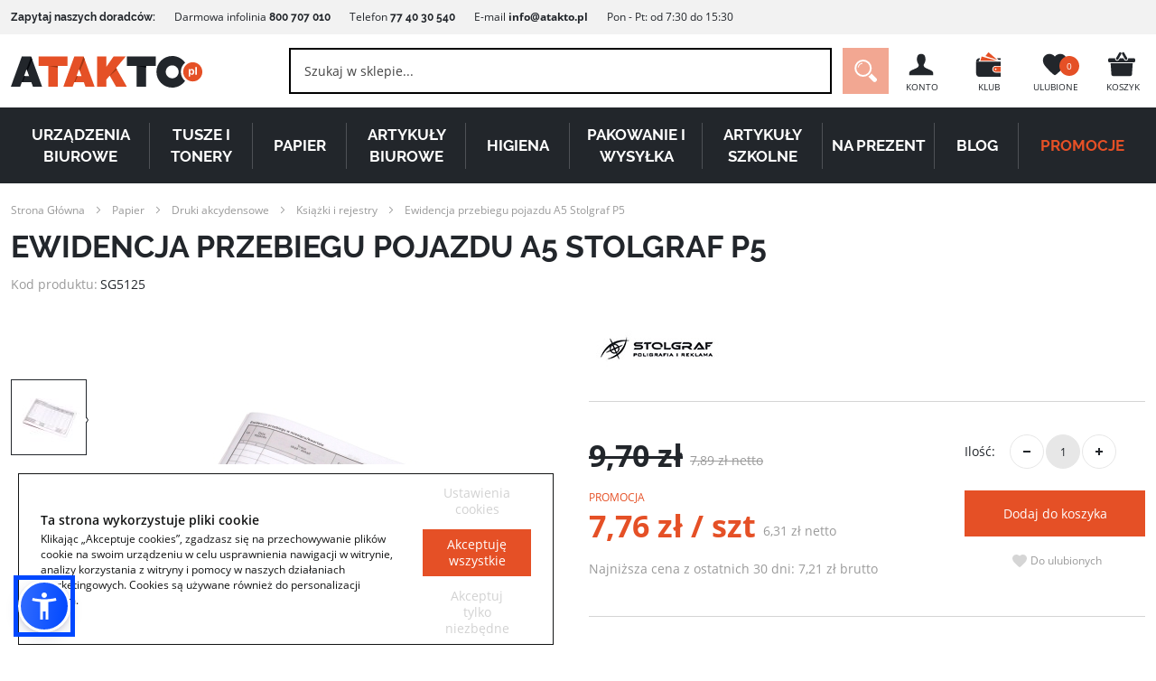

--- FILE ---
content_type: image/svg+xml
request_url: https://atakto.pl/static/version1769058831/frontend/Ideacto/atakto/pl_PL/images/search-white.svg
body_size: 7
content:
<svg width="25" height="25" xmlns="http://www.w3.org/2000/svg"><path d="M19.033 15.352L24.18 20.5a2.5 2.5 0 0 1-3.536 3.536L15.48 18.87a11.057 11.057 0 0 0 3.553-3.52zM9.716 19a9.5 9.5 0 1 1 0-19 9.5 9.5 0 0 1 0 19zm0-2a7.5 7.5 0 1 0 0-15 7.5 7.5 0 0 0 0 15zM8.486 3.626a.5.5 0 1 1 .205.98 5.007 5.007 0 0 0-3.863 3.84.5.5 0 1 1-.978-.21 6.007 6.007 0 0 1 4.637-4.61z" fill="#FFF" fill-rule="evenodd"/></svg>

--- FILE ---
content_type: application/javascript
request_url: https://atakto.pl/static/version1769058831/frontend/Ideacto/atakto/pl_PL/js/additional.min.js
body_size: -143
content:
define(['jquery','domReady!'],function($){'use strict';if($('.price-tracker-info-icon').length){$('.price-tracker-info-icon').each(function(){$(this).on('click',function(){$(this).closest('.price-tracker-item-content').find('.price-tracker').toggle(200);});});}});